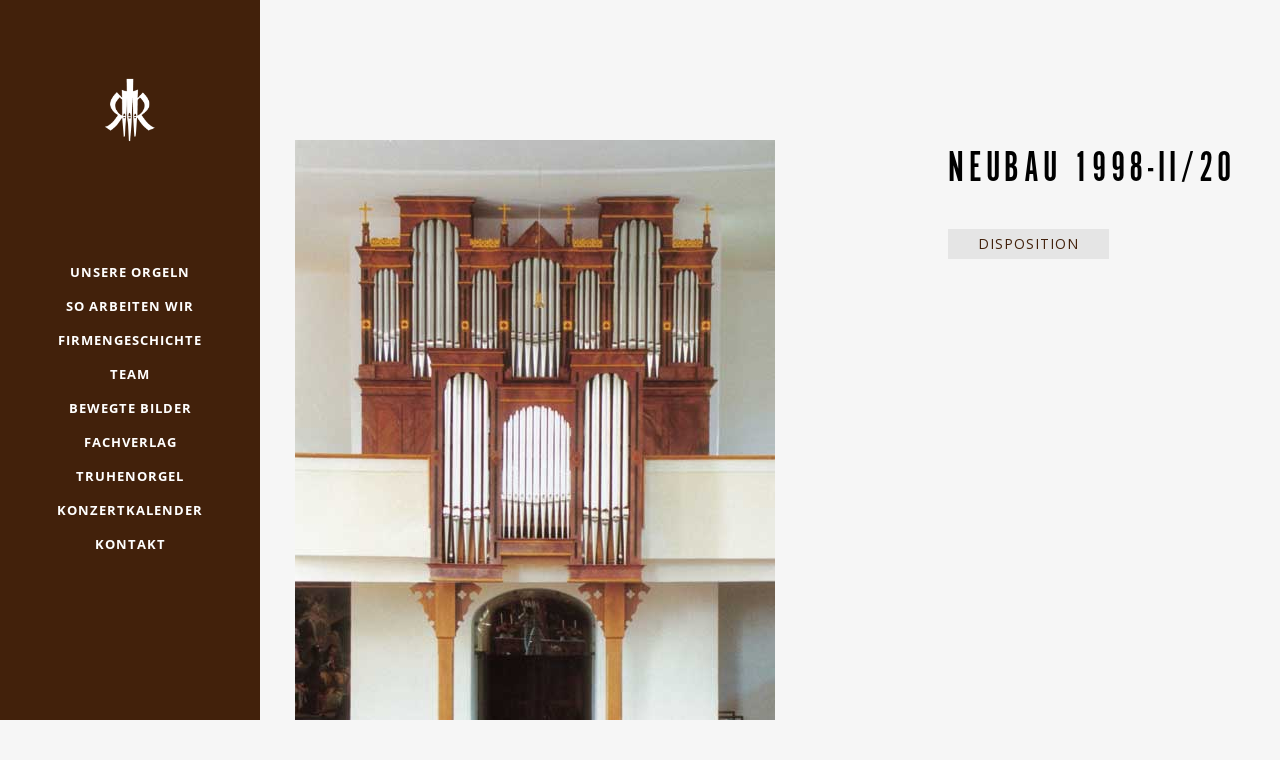

--- FILE ---
content_type: text/css
request_url: http://www.renschorgelbau.com/wp-content/tablepress-combined.min.css?ver=62
body_size: 18044
content:
.tablepress{--text-color:#111;--head-text-color:var(--text-color);--head-bg-color:#d9edf7;--odd-text-color:var(--text-color);--odd-bg-color:#fff;--even-text-color:var(--text-color);--even-bg-color:#f9f9f9;--hover-text-color:var(--text-color);--hover-bg-color:#f3f3f3;--border-color:#ddd;--padding:0.5rem;border:none;border-collapse:collapse;border-spacing:0;clear:both;margin:0 auto 1rem;table-layout:auto;width:100%}.tablepress>:not(caption)>*>*{background:none;border:none;box-sizing:border-box;float:none!important;padding:var(--padding);text-align:left;vertical-align:top}.tablepress>:where(thead)+tbody>:where(:not(.child))>*,.tablepress>tbody>*~:where(:not(.child))>*,.tablepress>tfoot>:where(:first-child)>*{border-top:1px solid var(--border-color)}.tablepress>:where(thead,tfoot)>tr>*{background-color:var(--head-bg-color);color:var(--head-text-color);font-weight:700;vertical-align:middle;word-break:normal}.tablepress>:where(tbody)>tr>*{color:var(--text-color)}.tablepress>:where(tbody.row-striping)>:nth-child(odd of :where(:not(.child,.dtrg-group)))+:where(.child)>*,.tablepress>:where(tbody.row-striping)>:nth-child(odd of :where(:not(.child,.dtrg-group)))>*{background-color:var(--odd-bg-color);color:var(--odd-text-color)}.tablepress>:where(tbody.row-striping)>:nth-child(even of :where(:not(.child,.dtrg-group)))+:where(.child)>*,.tablepress>:where(tbody.row-striping)>:nth-child(even of :where(:not(.child,.dtrg-group)))>*{background-color:var(--even-bg-color);color:var(--even-text-color)}.tablepress>.row-hover>tr:has(+.child:hover)>*,.tablepress>.row-hover>tr:hover+:where(.child)>*,.tablepress>.row-hover>tr:where(:not(.dtrg-group)):hover>*{background-color:var(--hover-bg-color);color:var(--hover-text-color)}.tablepress img{border:none;margin:0;max-width:none;padding:0}.tablepress-table-description{clear:both;display:block}.dt-scroll{width:100%}.dt-scroll .tablepress{width:100%!important}div.dt-scroll-body tfoot tr,div.dt-scroll-body thead tr{height:0}div.dt-scroll-body tfoot tr td,div.dt-scroll-body tfoot tr th,div.dt-scroll-body thead tr td,div.dt-scroll-body thead tr th{border-bottom-width:0!important;border-top-width:0!important;height:0!important;padding-bottom:0!important;padding-top:0!important}div.dt-scroll-body tfoot tr td div.dt-scroll-sizing,div.dt-scroll-body tfoot tr th div.dt-scroll-sizing,div.dt-scroll-body thead tr td div.dt-scroll-sizing,div.dt-scroll-body thead tr th div.dt-scroll-sizing{height:0!important;overflow:hidden!important}div.dt-scroll-body>table.dataTable>thead>tr>td,div.dt-scroll-body>table.dataTable>thead>tr>th{overflow:hidden}.tablepress{--head-active-bg-color:#049cdb;--head-active-text-color:var(--head-text-color);--head-sort-arrow-color:var(--head-active-text-color)}.tablepress thead th:active{outline:none}.tablepress thead .dt-orderable-asc .dt-column-order:before,.tablepress thead .dt-ordering-asc .dt-column-order:before{bottom:50%;content:"\25b2"/"";display:block;position:absolute}.tablepress thead .dt-orderable-desc .dt-column-order:after,.tablepress thead .dt-ordering-desc .dt-column-order:after{content:"\25bc"/"";display:block;position:absolute;top:50%}.tablepress thead .dt-orderable-asc,.tablepress thead .dt-orderable-desc,.tablepress thead .dt-ordering-asc,.tablepress thead .dt-ordering-desc{padding-right:24px;position:relative}.tablepress thead .dt-orderable-asc .dt-column-order,.tablepress thead .dt-orderable-desc .dt-column-order,.tablepress thead .dt-ordering-asc .dt-column-order,.tablepress thead .dt-ordering-desc .dt-column-order{bottom:0;color:var(--head-sort-arrow-color);position:absolute;right:6px;top:0;width:12px}.tablepress thead .dt-orderable-asc .dt-column-order:after,.tablepress thead .dt-orderable-asc .dt-column-order:before,.tablepress thead .dt-orderable-desc .dt-column-order:after,.tablepress thead .dt-orderable-desc .dt-column-order:before,.tablepress thead .dt-ordering-asc .dt-column-order:after,.tablepress thead .dt-ordering-asc .dt-column-order:before,.tablepress thead .dt-ordering-desc .dt-column-order:after,.tablepress thead .dt-ordering-desc .dt-column-order:before{font-family:sans-serif!important;font-size:12px;line-height:12px;opacity:.2}.tablepress thead .dt-orderable-asc,.tablepress thead .dt-orderable-desc{cursor:pointer;outline-offset:-2px}.tablepress thead .dt-orderable-asc:hover,.tablepress thead .dt-orderable-desc:hover,.tablepress thead .dt-ordering-asc,.tablepress thead .dt-ordering-desc{background-color:var(--head-active-bg-color);color:var(--head-active-text-color)}.tablepress thead .dt-ordering-asc .dt-column-order:before,.tablepress thead .dt-ordering-desc .dt-column-order:after{opacity:.8}.tablepress:where(.auto-type-alignment) .dt-right,.tablepress:where(.auto-type-alignment) .dt-type-date,.tablepress:where(.auto-type-alignment) .dt-type-numeric{text-align:right}.dt-container{clear:both;margin-bottom:1rem;position:relative}.dt-container .tablepress{margin-bottom:0}.dt-container .tablepress tfoot:empty{display:none}.dt-container .dt-layout-row{display:flex;flex-direction:row;flex-wrap:wrap;justify-content:space-between}.dt-container .dt-layout-row.dt-layout-table .dt-layout-cell{display:block;width:100%}.dt-container .dt-layout-cell{display:flex;flex-direction:row;flex-wrap:wrap;gap:1em;padding:5px 0}.dt-container .dt-layout-cell.dt-layout-full{align-items:center;justify-content:space-between;width:100%}.dt-container .dt-layout-cell.dt-layout-full>:only-child{margin:auto}.dt-container .dt-layout-cell.dt-layout-start{align-items:center;justify-content:flex-start;margin-right:auto}.dt-container .dt-layout-cell.dt-layout-end{align-items:center;justify-content:flex-end;margin-left:auto}.dt-container .dt-layout-cell:empty{display:none}.dt-container .dt-input,.dt-container label{display:inline;width:auto}.dt-container .dt-input{font-size:inherit;padding:5px}.dt-container .dt-length,.dt-container .dt-search{align-items:center;display:flex;flex-wrap:wrap;gap:5px;justify-content:center}.dt-container .dt-paging .dt-paging-button{background:#0000;border:1px solid #0000;border-radius:2px;box-sizing:border-box;color:inherit!important;cursor:pointer;display:inline-block;font-size:1em;height:32px;margin-left:2px;min-width:32px;padding:0 5px;text-align:center;text-decoration:none!important;vertical-align:middle}.dt-container .dt-paging .dt-paging-button.current,.dt-container .dt-paging .dt-paging-button:hover{border:1px solid #111}.dt-container .dt-paging .dt-paging-button.disabled,.dt-container .dt-paging .dt-paging-button.disabled:active,.dt-container .dt-paging .dt-paging-button.disabled:hover{border:1px solid #0000;color:#0000004d!important;cursor:default;outline:none}.dt-container .dt-paging>.dt-paging-button:first-child{margin-left:0}.dt-container .dt-paging .ellipsis{padding:0 1em}@media screen and (max-width:767px){.dt-container .dt-layout-row{flex-direction:column}.dt-container .dt-layout-cell{flex-direction:column;padding:.5em 0}}
.tablepress thead th,.tablepress tfoot th{background-color:#fff;color:#000}.tablepress .sorting:hover,.tablepress .sorting_asc,.tablepress .sorting_desc{background-color:#E0D2BB!important;color:#000}.tablepress-id-8 .column-1{width:10%}.tablepress-id-8 .column-2{width:30%}.tablepress-id-8 .column-3{width:10%}.tablepress-id-8 .column-4{width:10%}.tablepress-id-8 .column-5{width:30%}.tablepress-id-8 .column-6{width:10%}.tablepress-id-12 .column-1{width:10%}.tablepress-id-12 .column-2{width:30%}.tablepress-id-12 .column-3{width:10%}.tablepress-id-12 .column-4{width:10%}.tablepress-id-12 .column-5{width:30%}.tablepress-id-12 .column-6{width:10%}.tablepress-id-9 .column-1{width:10%}.tablepress-id-9 .column-2{width:30%}.tablepress-id-9 .column-3{width:10%}.tablepress-id-9 .column-4{width:10%}.tablepress-id-9 .column-5{width:30%}.tablepress-id-9 .column-6{width:10%}.tablepress-id-10 .column-1{width:10%}.tablepress-id-10 .column-2{width:30%}.tablepress-id-10 .column-3{width:10%}.tablepress-id-10 .column-4{width:10%}.tablepress-id-10 .column-5{width:30%}.tablepress-id-10 .column-6{width:10%}.tablepress-id-13 .column-1{width:10%}.tablepress-id-13 .column-2{width:30%}.tablepress-id-13 .column-3{width:10%}.tablepress-id-13 .column-4{width:10%}.tablepress-id-13 .column-5{width:30%}.tablepress-id-13 .column-6{width:10%}.tablepress-id-14 .column-1{width:10%}.tablepress-id-14 .column-2{width:30%}.tablepress-id-14 .column-3{width:10%}.tablepress-id-14 .column-4{width:10%}.tablepress-id-14 .column-5{width:30%}.tablepress-id-14 .column-6{width:10%}.tablepress-id-15 .column-1{width:10%}.tablepress-id-15 .column-2{width:30%}.tablepress-id-15 .column-3{width:10%}.tablepress-id-15 .column-4{width:10%}.tablepress-id-15 .column-5{width:30%}.tablepress-id-15 .column-6{width:10%}.tablepress-id-16 .column-1{width:10%}.tablepress-id-16 .column-2{width:30%}.tablepress-id-16 .column-3{width:10%}.tablepress-id-16 .column-4{width:10%}.tablepress-id-16 .column-5{width:30%}.tablepress-id-16 .column-6{width:10%}.tablepress-id-17 .column-1{width:10%}.tablepress-id-17 .column-2{width:30%}.tablepress-id-17 .column-3{width:10%}.tablepress-id-17 .column-4{width:10%}.tablepress-id-17 .column-5{width:30%}.tablepress-id-17 .column-6{width:10%}.tablepress-id-18 .column-1{width:10%}.tablepress-id-18 .column-2{width:30%}.tablepress-id-18 .column-3{width:10%}.tablepress-id-18 .column-4{width:10%}.tablepress-id-18 .column-5{width:30%}.tablepress-id-18 .column-6{width:10%}.tablepress-id-19 .column-1{width:10%}.tablepress-id-19 .column-2{width:30%}.tablepress-id-19 .column-3{width:10%}.tablepress-id-19 .column-4{width:10%}.tablepress-id-19 .column-5{width:30%}.tablepress-id-19 .column-6{width:10%}.tablepress-id-19 .column-1{width:10%}.tablepress-id-19 .column-2{width:30%}.tablepress-id-19 .column-3{width:10%}.tablepress-id-19 .column-4{width:10%}.tablepress-id-19 .column-5{width:30%}.tablepress-id-19 .column-6{width:10%}.tablepress-id-21 .column-1{width:10%}.tablepress-id-21 .column-2{width:30%}.tablepress-id-21 .column-3{width:10%}.tablepress-id-21 .column-4{width:10%}.tablepress-id-21 .column-5{width:30%}.tablepress-id-21 .column-6{width:10%}.tablepress-id-21 .column-1{width:10%}.tablepress-id-21 .column-2{width:30%}.tablepress-id-21 .column-3{width:10%}.tablepress-id-21 .column-4{width:10%}.tablepress-id-21 .column-5{width:30%}.tablepress-id-21 .column-6{width:10%}.tablepress-id-9 .column-1{width:10%}.tablepress-id-9 .column-2{width:30%}.tablepress-id-9 .column-3{width:10%}.tablepress-id-9 .column-4{width:10%}.tablepress-id-9 .column-5{width:30%}.tablepress-id-9 .column-6{width:10%}.tablepress-id-9 .column-1{width:10%}.tablepress-id-9 .column-2{width:30%}.tablepress-id-9 .column-3{width:10%}.tablepress-id-9 .column-4{width:10%}.tablepress-id-9 .column-5{width:30%}.tablepress-id-9 .column-6{width:10%}.tablepress-id-23 .column-1{width:10%}.tablepress-id-23 .column-2{width:30%}.tablepress-id-23 .column-3{width:10%}.tablepress-id-23 .column-4{width:10%}.tablepress-id-23 .column-5{width:30%}.tablepress-id-23 .column-6{width:10%}.tablepress-id-23 .column-1{width:10%}.tablepress-id-23 .column-2{width:30%}.tablepress-id-23 .column-3{width:10%}.tablepress-id-23 .column-4{width:10%}.tablepress-id-23 .column-5{width:30%}.tablepress-id-23 .column-6{width:10%}.tablepress-id-22 .column-1{width:10%}.tablepress-id-22 .column-2{width:30%}.tablepress-id-22 .column-3{width:10%}.tablepress-id-22 .column-4{width:10%}.tablepress-id-22 .column-5{width:30%}.tablepress-id-22 .column-6{width:10%}.tablepress-id-22 .column-1{width:10%}.tablepress-id-22 .column-2{width:30%}.tablepress-id-22 .column-3{width:10%}.tablepress-id-22 .column-4{width:10%}.tablepress-id-22 .column-5{width:30%}.tablepress-id-22 .column-6{width:10%}.tablepress-id-27 .column-1{width:10%}.tablepress-id-27 .column-2{width:30%}.tablepress-id-27 .column-3{width:10%}.tablepress-id-27 .column-4{width:10%}.tablepress-id-27 .column-5{width:30%}.tablepress-id-27 .column-6{width:10%}.tablepress-id-27 .column-1{width:10%}.tablepress-id-27 .column-2{width:30%}.tablepress-id-27 .column-3{width:10%}.tablepress-id-27 .column-4{width:10%}.tablepress-id-27 .column-5{width:30%}.tablepress-id-27 .column-6{width:10%}.tablepress-id-28 .column-1{width:10%}.tablepress-id-28 .column-2{width:30%}.tablepress-id-28 .column-3{width:10%}.tablepress-id-28 .column-4{width:10%}.tablepress-id-28 .column-5{width:30%}.tablepress-id-28 .column-6{width:10%}.tablepress-id-29 .column-1{width:10%}.tablepress-id-29 .column-2{width:30%}.tablepress-id-29 .column-3{width:10%}.tablepress-id-29 .column-4{width:10%}.tablepress-id-29 .column-5{width:30%}.tablepress-id-29 .column-6{width:10%}.tablepress-id-30 .column-1{width:10%}.tablepress-id-30 .column-2{width:30%}.tablepress-id-30 .column-3{width:10%}.tablepress-id-30 .column-4{width:10%}.tablepress-id-30 .column-5{width:30%}.tablepress-id-30 .column-6{width:10%}.tablepress-id-31 .column-1{width:10%}.tablepress-id-31 .column-2{width:30%}.tablepress-id-31 .column-3{width:10%}.tablepress-id-31 .column-4{width:10%}.tablepress-id-31 .column-5{width:30%}.tablepress-id-31 .column-6{width:10%}.tablepress-id-32 .column-1{width:10%}.tablepress-id-32 .column-2{width:30%}.tablepress-id-32 .column-3{width:10%}.tablepress-id-32 .column-4{width:10%}.tablepress-id-32 .column-5{width:30%}.tablepress-id-32 .column-6{width:10%}.tablepress-id-33 .column-1{width:10%}.tablepress-id-33 .column-2{width:30%}.tablepress-id-33 .column-3{width:10%}.tablepress-id-33 .column-4{width:10%}.tablepress-id-33 .column-5{width:30%}.tablepress-id-33 .column-6{width:10%}.tablepress-id-34 .column-1{width:10%}.tablepress-id-34 .column-2{width:30%}.tablepress-id-34 .column-3{width:10%}.tablepress-id-34 .column-4{width:10%}.tablepress-id-34 .column-5{width:30%}.tablepress-id-34 .column-6{width:10%}.tablepress-id-35 .column-1{width:10%}.tablepress-id-35 .column-2{width:30%}.tablepress-id-35 .column-3{width:10%}.tablepress-id-35 .column-4{width:10%}.tablepress-id-35 .column-5{width:30%}.tablepress-id-35 .column-6{width:10%}.tablepress-id-36 .column-1{width:10%}.tablepress-id-36 .column-2{width:30%}.tablepress-id-36 .column-3{width:10%}.tablepress-id-36 .column-4{width:10%}.tablepress-id-36 .column-5{width:30%}.tablepress-id-36 .column-6{width:10%}.tablepress-id-37 .column-1{width:10%}.tablepress-id-37 .column-2{width:30%}.tablepress-id-37 .column-3{width:10%}.tablepress-id-37 .column-4{width:10%}.tablepress-id-37 .column-5{width:30%}.tablepress-id-37 .column-6{width:10%}.tablepress-id-38 .column-1{width:10%}.tablepress-id-38 .column-2{width:30%}.tablepress-id-38 .column-3{width:10%}.tablepress-id-38 .column-4{width:10%}.tablepress-id-38 .column-5{width:30%}.tablepress-id-38 .column-6{width:10%}.tablepress-id-39 .column-1{width:10%}.tablepress-id-39 .column-2{width:30%}.tablepress-id-39 .column-3{width:10%}.tablepress-id-39 .column-4{width:10%}.tablepress-id-39 .column-5{width:30%}.tablepress-id-39 .column-6{width:10%}.tablepress-id-40 .column-1{width:10%}.tablepress-id-40 .column-2{width:30%}.tablepress-id-40 .column-3{width:10%}.tablepress-id-40 .column-4{width:10%}.tablepress-id-40 .column-5{width:30%}.tablepress-id-40 .column-6{width:10%}.tablepress-id-41 .column-1{width:10%}.tablepress-id-41 .column-2{width:30%}.tablepress-id-41 .column-3{width:10%}.tablepress-id-41 .column-4{width:10%}.tablepress-id-41 .column-5{width:30%}.tablepress-id-41 .column-6{width:10%}.tablepress-id-42 .column-1{width:10%}.tablepress-id-42 .column-2{width:30%}.tablepress-id-42 .column-3{width:10%}.tablepress-id-42 .column-4{width:10%}.tablepress-id-42 .column-5{width:30%}.tablepress-id-42 .column-6{width:10%}.tablepress-id-43 .column-1{width:10%}.tablepress-id-43 .column-2{width:30%}.tablepress-id-43 .column-3{width:10%}.tablepress-id-43 .column-4{width:10%}.tablepress-id-43 .column-5{width:30%}.tablepress-id-43 .column-6{width:10%}.tablepress-id-44 .column-1{width:10%}.tablepress-id-44 .column-2{width:30%}.tablepress-id-44 .column-3{width:10%}.tablepress-id-44 .column-4{width:10%}.tablepress-id-44 .column-5{width:30%}.tablepress-id-44 .column-6{width:10%}.tablepress-id-45 .column-1{width:10%}.tablepress-id-45 .column-2{width:30%}.tablepress-id-45 .column-3{width:10%}.tablepress-id-45 .column-4{width:10%}.tablepress-id-45 .column-5{width:30%}.tablepress-id-45 .column-6{width:10%}.tablepress-id-7 .column-1{width:10%}.tablepress-id-7 .column-2{width:30%}.tablepress-id-7 .column-3{width:10%}.tablepress-id-7 .column-4{width:10%}.tablepress-id-7 .column-5{width:30%}.tablepress-id-7 .column-6{width:10%}.tablepress-id-47 .column-1{width:10%}.tablepress-id-47 .column-2{width:30%}.tablepress-id-47 .column-3{width:10%}.tablepress-id-47 .column-4{width:10%}.tablepress-id-47 .column-5{width:30%}.tablepress-id-47 .column-6{width:10%}.tablepress-id-46 .column-1{width:10%}.tablepress-id-46 .column-2{width:30%}.tablepress-id-46 .column-3{width:10%}.tablepress-id-46 .column-4{width:10%}.tablepress-id-46 .column-5{width:30%}.tablepress-id-46 .column-6{width:10%}.tablepress-id-49 .column-1{width:10%}.tablepress-id-49 .column-2{width:30%}.tablepress-id-49 .column-3{width:10%}.tablepress-id-49 .column-4{width:10%}.tablepress-id-49 .column-5{width:30%}.tablepress-id-49 .column-6{width:10%}.tablepress-id-50 .column-1{width:10%}.tablepress-id-50 .column-2{width:30%}.tablepress-id-50 .column-3{width:10%}.tablepress-id-50 .column-4{width:10%}.tablepress-id-50 .column-5{width:30%}.tablepress-id-50 .column-6{width:10%}.tablepress-id-51 .column-1{width:10%}.tablepress-id-51 .column-2{width:30%}.tablepress-id-51 .column-3{width:10%}.tablepress-id-51 .column-4{width:10%}.tablepress-id-51 .column-5{width:30%}.tablepress-id-51 .column-6{width:10%}.tablepress-id-52 .column-1{width:10%}.tablepress-id-52 .column-2{width:30%}.tablepress-id-52 .column-3{width:10%}.tablepress-id-52 .column-4{width:10%}.tablepress-id-52 .column-5{width:30%}.tablepress-id-52 .column-6{width:10%}.tablepress-id-53 .column-1{width:10%}.tablepress-id-53 .column-2{width:30%}.tablepress-id-53 .column-3{width:10%}.tablepress-id-53 .column-4{width:10%}.tablepress-id-53 .column-5{width:30%}.tablepress-id-53 .column-6{width:10%}